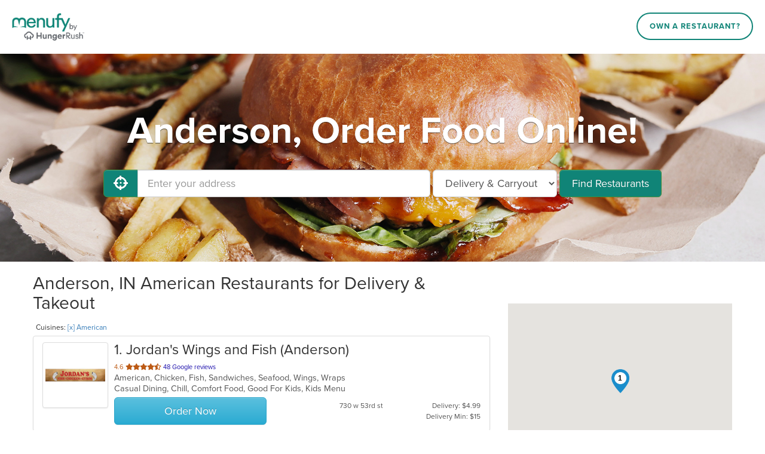

--- FILE ---
content_type: text/html; charset=utf-8
request_url: https://www.menufy.com/IN/Anderson/American
body_size: 16357
content:
<!DOCTYPE html>
<html xmlns="http://www.w3.org/1999/xhtml" xml:lang="en" lang="en">
<head>
	<meta charset="utf-8">
	<meta http-equiv="X-UA-Compatible" content="IE=edge">
	<meta name="viewport" content="width=device-width, initial-scale=1">
	<meta name="apple-itunes-app" content="app-id=962908053">
	<meta name="google-play-app" content="app-id=com.menufy.menufyportal">
	<title>American in Anderson, IN - Delivery &amp; Takeout - Order Online - Menufy</title>
	<link rel="shortcut icon" href="https://production-cdn-hdb5b9fwgnb9bdf9.z01.azurefd.net/portalcontent/favicon.ico?lu=f698666f40baa940bc6c7fc2c92119b3">
	<link rel="icon" type="image/png" sizes="32x32" href="https://production-cdn-hdb5b9fwgnb9bdf9.z01.azurefd.net/portalcontent/favicon-32x32.png?lu=29c36899235479d9371731cbcb213ab7">
	<link rel="icon" type="image/png" sizes="16x16" href="https://production-cdn-hdb5b9fwgnb9bdf9.z01.azurefd.net/portalcontent/favicon-16x16.png?lu=8d1b8b4831ddd4ea1c1cbbd10fe8b786">
	<link rel="apple-touch-icon" sizes="180x180" href="https://production-cdn-hdb5b9fwgnb9bdf9.z01.azurefd.net/portalcontent/apple-touch-icon.png?lu=348122e9f09b1d200e84cd53cbd4d0f6">
	<meta name="description" content="Order online for carryout or delivery from restaurants near you and conveniently pay by Credit Card, Apple Pay, Google Pay, PayPal, Venmo, and more. Menufy is fast and easy!" />
	<link rel="stylesheet" href="https://maxcdn.bootstrapcdn.com/bootstrap/3.3.7/css/bootstrap.min.css" integrity="sha384-BVYiiSIFeK1dGmJRAkycuHAHRg32OmUcww7on3RYdg4Va+PmSTsz/K68vbdEjh4u" crossorigin="anonymous">
	<link rel="stylesheet" href="https://maxcdn.bootstrapcdn.com/bootstrap/3.3.7/css/bootstrap-theme.min.css" integrity="sha384-rHyoN1iRsVXV4nD0JutlnGaslCJuC7uwjduW9SVrLvRYooPp2bWYgmgJQIXwl/Sp" crossorigin="anonymous">
	<link rel="stylesheet" href="https://use.fontawesome.com/releases/v5.1.0/css/all.css" integrity="sha384-lKuwvrZot6UHsBSfcMvOkWwlCMgc0TaWr+30HWe3a4ltaBwTZhyTEggF5tJv8tbt" crossorigin="anonymous">
	<link rel="stylesheet" href="https://production-cdn-hdb5b9fwgnb9bdf9.z01.azurefd.net/portalcontent/awesome-bootstrap-checkbox.css?lu=8af405b2b008914df78c043ac4a09cd0">
	<script src="//production-cdn-hdb5b9fwgnb9bdf9.z01.azurefd.net/portalscripts/all.min.js?lu=4032b93b6e2f208c10662bfc6469eb05"></script>
	<link rel="stylesheet" href="https://production-cdn-hdb5b9fwgnb9bdf9.z01.azurefd.net/portalcontent/menufyPortal.min.css?lu=a63b2ffba749da21ea10dbe8e49faabc">
	
	

	
	
	<style>
	.jumbotron {
		background-image: url('https://production-cdn-hdb5b9fwgnb9bdf9.z01.azurefd.net/portalcontent/portal_2.jpg?lu=a449bb484cf9ce0b3a2a16aa4f9bbc09');
	}
	</style>


	<script async src="//77230.tctm.co/t.js"></script>
    
    <!-- Meta Pixel Code -->
    <script>
        !function (f, b, e, v, n, t, s) {
            if (f.fbq) return; n = f.fbq = function () {
                n.callMethod ?
                n.callMethod.apply(n, arguments) : n.queue.push(arguments)
            };
            if (!f._fbq) f._fbq = n; n.push = n; n.loaded = !0; n.version = '2.0';
            n.queue = []; t = b.createElement(e); t.async = !0;
            t.src = v; s = b.getElementsByTagName(e)[0];
            s.parentNode.insertBefore(t, s)
        }(window, document, 'script', 'https://connect.facebook.net/en_US/fbevents.js');
        fbq('init', '566324978505480');
        fbq('track', 'PageView');
    </script>
    <!-- End Meta Pixel Code -->

	<script async src="https://www.googletagmanager.com/gtag/js?id=G-CC79N4QSRQ"></script>
	<script>
		var _ga4Id = 'G-CC79N4QSRQ';
		var _cid;

        window.dataLayer = window.dataLayer || [];
        function gtag() { dataLayer.push(arguments); }
		gtag('js', new Date());
		gtag('config', _ga4Id, {});

		gtag('config', 'AW-10946153088');

		gtag('get', _ga4Id, 'client_id', (client_id) => {
			_cid = client_id;
        });
    </script>

</head>
<body>
	
	<header id="header">
		<div id="header-inner">
			<div id="logo-wrapper">
				<a href="http://menufy.com/"><img id="logo-image" src="https://production-cdn-hdb5b9fwgnb9bdf9.z01.azurefd.net/portalcontent/MenufyLogo-500.png?lu=9af363285891a262d6bdb3654b6fd258" alt="Menufy"></a>
			</div>
			<div id="header-nav">
				<nav>
					<div class="corp-link">
						<a href="https://restaurant.menufy.com/">Own a Restaurant?</a>
					</div>
				</nav>
			</div>
		</div>
	</header>


	


<div class="jumbotron">
	<div class="container">
            <h1>Anderson, Order Food Online!</h1>
		<form id="search-form" class="form-inline">
			<div class="input-group">
				<span class="input-group-btn">
					<button id="GeolocationBtn" class="btn btn-success btn-lg" type="button" aria-label="Use My Location">
						<i class="fas fa-crosshairs fa-lg" aria-hidden="true"></i>
					</button>
				</span>
				<input type="text" class="form-control input-lg" id="address" placeholder="Enter your address" aria-label="Enter your address">
			</div>
			<select class="input-lg form-control" id="order-type" aria-label="Select Delivery and/or Carryout">
				<option>Delivery & Carryout</option>
				<option >Delivery</option>
				<option>Carryout</option>
			</select>
			<button id="FindBtn" type="submit" class="btn btn-lg btn-success" data-loading-text="<i class='fas fa-spinner fa-spin' aria-hidden='true'></i> Searching...">Find Restaurants</button>
		</form>
		<span id="error-msg" class="alert alert-danger" role="status" aria-live="polite">Oops!</span>
		<a id="filters-link" class="btn " href="#">Filter by Cuisine & Promotion</a>
		<a id="show-map" class="btn soft-show" href="#">View Map</a>
	</div>
</div>
<section id="search-results">
	<div class="container">

		<div class="row" style="">
			<div class="col-md-8" style="padding-left:0px;">
				<h2 id="first-list-header">
		Anderson, IN American Restaurants for Delivery & Takeout
</h2>
	<small id="cuisine-links">
		Cuisines: <a href="/IN/Anderson">[x] American</a>
	</small>
	<br />
<div id="first-list" class="list-group">

		<a class="list-group-item restaurant" target="_blank" href="https://Anderson.OrderJordansFishChicken.com" data-lat="40.062155" data-lon="-85.689356" data-address="730 w 53rd st" data-ind="1"
		   m-id="56478" g-id="ChIJpflFcEbRFIgR09i5MRtnAa8" domain="Anderson.OrderJordansFishChicken.com">
			<div class="thumbnail">
				<img aria-hidden="true" alt="Restaurant Logo" src="https://menufyproduction.imgix.net/637330225303833585+258589.png?auto=compress,format&amp;h=200&amp;w=200&amp;fit=fill&amp;fill=solid&amp;fill-color=fff">
			</div>
            <div class="description">
                <h3 class="list-group-item-heading open-now"><span class="rest-index">1</span>. Jordan&#39;s Wings and Fish  (Anderson)</h3>
                    <div class="deals">
                                                                                                                                            </div>
                                    <div class="rating">
                        <span class="stars">
                            4.6

                            <span class="sr-only"> out of 5 stars.</span>



                                                                                                                <i class='fas fa-star' aria-hidden='true'></i><i class='fas fa-star' aria-hidden='true'></i><i class='fas fa-star' aria-hidden='true'></i><i class='fas fa-star' aria-hidden='true'></i><i class='fas fa-star-half-alt' aria-hidden='true'></i>
                        </span>
                        48 Google reviews
                    </div>
                <p class="list-group-item-text cuisines">American, Chicken, Fish, Sandwiches, Seafood, Wings, Wraps &nbsp</p>
                <p class="list-group-item-text attributes">Casual Dining, Chill, Comfort Food, Good For Kids, Kids Menu &nbsp</p>
                <div class="row-bottom">
                            <div class="btn btn-lg btn-info col-xs-5">Order Now</div>
                    <div class="col-xs-4 col-middle">
                        730 w 53rd st
                    </div>

                    <div class="col-xs-3 col-right">
                                                    Delivery: $4.99<br>Delivery Min: $15
                    </div>
                </div>
                <div class="row-bottom phone">
                                            <span>Delivery: $4.99</span>
                        <span>Delivery Min: $15</span>

                </div>
            </div>
		</a>
</div>
			</div>
			<div class="col-md-4" style="padding-right:0px;">
				<div id="map-canvas" aria-hidden="true"></div>

				<div id="rest-filter" class="filter" style="">
					<h3>Restaurants Filter</h3>
					<div class="form">
						<div class="checkbox checkbox-success" style="">
							<input type="checkbox" id="checkbox-opennow">
							<label for="checkbox-opennow">Open Now</label>
						</div>
						<div class="checkbox checkbox-success" style="display:none">
							<input type="checkbox" id="checkbox-curbside">
							<label for="checkbox-curbside">Curbside Pickup</label>
						</div>
					</div>
				</div>

				<div id="promo-filter" class="filter" style="display:none">
					<h3>Promotions Filter</h3>
					<div class="form">
																	</div>
				</div>

				<div id="delivery-fee-filter" class="filter" style="display:none">
					<h3>Delivery Fee Filter</h3>
					<div class="form">
											</div>
				</div>

				<div id="cuisine-filter" class="filter" style="display:none">
					<h3>Cuisines Filter</h3>
					<span class="sr-only">Selecting/deselecting the following checkboxes will update the content in the main content area.</span>
					<div class="form">
							<div class="checkbox checkbox-success">
								<input type="checkbox" id="checkbox-American">
								<label for="checkbox-American">American</label>
							</div>
					</div>
				</div>

				<div id="attribute-filters">
					<div id="atmosphere-filter" class="filter" style="display:none">
						<h3>Atmosphere Filter</h3>
						<span class="sr-only">Selecting/deselecting the following checkboxes will update the content in the main content area.</span>
						<div class="form">
								<div class="checkbox checkbox-success">
									<input type="checkbox" id="checkbox-CasualDining">
									<label for="checkbox-CasualDining">Casual Dining</label>
								</div>
								<div class="checkbox checkbox-success">
									<input type="checkbox" id="checkbox-Chill">
									<label for="checkbox-Chill">Chill</label>
								</div>
								<div class="checkbox checkbox-success">
									<input type="checkbox" id="checkbox-GoodForKids">
									<label for="checkbox-GoodForKids">Good For Kids</label>
								</div>
						</div>
					</div>
					<div id="foodType-filter" class="filter" style="display:none">
						<h3>Food Types Filter</h3>
						<span class="sr-only">Selecting/deselecting the following checkboxes will update the content in the main content area.</span>
						<div class="form">
								<div class="checkbox checkbox-success">
									<input type="checkbox" id="checkbox-ComfortFood">
									<label for="checkbox-ComfortFood">Comfort Food</label>
								</div>
								<div class="checkbox checkbox-success">
									<input type="checkbox" id="checkbox-KidsMenu">
									<label for="checkbox-KidsMenu">Kids Menu</label>
								</div>
						</div>
					</div>
					<div id="service-filter" class="filter" style="display:none">
						<h3>Services Filter</h3>
						<span class="sr-only">Selecting/deselecting the following checkboxes will update the content in the main content area.</span>
						<div class="form">
						</div>
					</div>
				</div>
			</div>
		</div>
	</div>
</section>


<div class="modal fade modal-vertical-centered" id="pleaseWaitDialog" data-backdrop="static" data-keyboard="false" role="status" aria-live="polite">
	<div class="modal-dialog">
		<div class="modal-content">
			<div class="modal-header">
				<h4 class="modal-title">Searching...</h4>
			</div>
			<div class="modal-body">
				<div class="progress">
					<div class="progress-bar progress-bar-info progress-bar-striped active" role="progressbar" aria-valuenow="100" aria-valuemin="0" aria-valuemax="100" style="width: 100%">
					</div>
				</div>
			</div>
		</div>
	</div>
</div>


	<footer id="footer">
		<div id="footer-inner">
			<a class="corp-link-mobile" href="https://restaurant.menufy.com">Own a Restaurant? Sign Up!</a>
            <div id="footer-wrapper">
                <div id="footer-main" class="row">
                    <div class="col-sm-3">
                        <ul>
                            <li><a href="https://manage.menufy.com" target="_blank">Restaurant Manager Login</a></li>
                            <li><a href="https://support.menufy.com" target="_blank">Help Center</a></li>
                        </ul>
                    </div>
                    <div class="col-sm-3">
                        <ul>
                            <li><a href="https://restaurant.menufy.com/partners">Partners</a></li>
                            <li><a href="https://hungerrush.applytojob.com/apply" target="_blank" rel="noopener">Careers</a></li>
                            <li><a href="https://restaurant.menufy.com/privacy">Privacy Policy</a></li>
                            <li><a href="https://restaurant.menufy.com/customer-terms-of-use">Customer Terms of Use</a></li>
                            <li><a href="https://manage.menufy.com/Manage/MerchantTOS">Restaurant Terms of Use</a></li>
                            <li><a href="https://restaurant.menufy.com/press-kit">Press Kit</a></li>
                        </ul>
                    </div>
                    <div class="col-sm-3">
                        <ul>
                            <li><a href="https://restaurant.menufy.com/espanol">Español</a></li>
                            <li><a href="https://restaurant.menufy.com/chinese">中文版本</a></li>
                            <li><a href="https://restaurant.menufy.com/hindi">ગુજરાતી & हिन्दी</a></li>
                            <li><a href="https://restaurant.menufy.com/korean">한국어</a></li>
                            <li><a href="https://restaurant.menufy.com/thai">ภาษาไทย</a></li>
                            <li><a href="https://restaurant.menufy.com/vietnamese">Tiếng Việt</a></li>
                        </ul>
                    </div>
                    <div class="col-sm-3 footer-contact">
                        <ul>
                            <li><a href="tel:+19137389399" aria-label="Menufy Contact Phone Number: (913) 738-9399" title="Menufy Contact Phone Number"><i class="fas fa-phone fa-fw"></i> (913) 738-9399</a></li>
                            <li><a href="mailto:info@menufy.com" title="Menufy Contact Email"><i class="fas fa-envelope fa-fw"></i> info@menufy.com</a></li>
                            <li style="line-height:1.5 !important;">
                                <a href="http://maps.google.com/?q=7400%20College%20Blvd%20Suite%20400%20Overland%20Park%20KS%2077041" target="_blank" title="Menufy Company Address" rel="noopener">
                                    <div><i class="fas fa-map-marker fa-fw"></i> 4501 S Pinemont Dr</div>
                                    <div style="padding-left:23px;">Houston, TX 77041</div>
                                </a>
                            </li>
                            <li><a href="/contact"><i class="fas fa-link fa-fw"></i> Contact us</a></li>
                            <li style="margin-top:20px;"><a href="https://restaurant.menufy.com/accessibility-statement"><i class="fas fa-wheelchair fa-fw"></i> Accessibility Statement</a></li>
                        </ul>
                    </div>
                </div>
                <div class="social-links">
                    <ul id="social">
                        <li><a class="icon" href="https://www.facebook.com/menufy" target="_blank" rel="noopener" title="Menufy Facebook Page"><i class="fab fa-facebook fa-lg" aria-hidden="true"></i> <span class="sr-only">Facebook</span></a></li>
                        <li><a class="icon" href="https://www.instagram.com/menufy/" target="_blank" rel="noopener" aria-label="Menufy's Instagram Page"><i class="fab fa-instagram fa-lg" aria-hidden="true"></i></a></li>
                        <li><a class="icon" href="https://twitter.com/menufy" target="_blank" rel="noopener" title="Menufy Twitter Page"><i class="fab fa-twitter fa-lg" aria-hidden="true"></i> <span class="sr-only">Twitter</span></a></li>
                        <li><a class="icon" href="https://www.linkedin.com/company/menufy" target="_blank" rel="noopener" title="Menufy LinkedIn Page"><i class="fab fa-linkedin fa-lg" aria-hidden="true"></i> <span class="sr-only">LinkedIn</span></a></li>
                    </ul>
                </div>



                <p id="footer-right-reserved" class="text-center" title="Menufy Version:25.11.11.136 Branch:users/caio.silva/MS-1497-move-systemservices-from-sentry-to-datadog Build Date:2025-11-11T21:28:05+00:00">&copy; 2026 Menufy All rights reserved.</p>
            </div>
		</div>
	</footer>
	<script src="https://code.jquery.com/jquery-1.12.4.min.js" integrity="sha256-ZosEbRLbNQzLpnKIkEdrPv7lOy9C27hHQ+Xp8a4MxAQ=" crossorigin="anonymous"></script>
	<script src="https://maxcdn.bootstrapcdn.com/bootstrap/3.3.7/js/bootstrap.min.js" integrity="sha384-Tc5IQib027qvyjSMfHjOMaLkfuWVxZxUPnCJA7l2mCWNIpG9mGCD8wGNIcPD7Txa" crossorigin="anonymous"></script>
	<script src="//maps.googleapis.com/maps/api/js?v=3.exp&key=AIzaSyAPAvinRoa4HNAOwX_hvrxzFhfB1hbTO-c&libraries=places"></script>
	
	
	<script>
		var isFreeDeliveryPromo = false;
		var isSpecialsPromo = false;
		var isDeliveryUrl = false;
		var isOpenNow = false;
		var isDelivery299 = false;
		var isCurbsidePickup = false;
		var orderTypeInd = 1;
		if (isFreeDeliveryPromo)
			window.title = 'Free Food Delivery Service from Restaurants Near Me';
		else if (isSpecialsPromo)
			window.title = 'Specials at Restaurants Near Me';
		else if (isDeliveryUrl)
			window.title = 'Delivery Restaurants Near Me';
		else if (isOpenNow)
			window.title = 'Restaurants Open Near Me';
		else if (isDelivery299)
			window.title = 'Restaurants Near Me';
		else if (isCurbsidePickup)
            window.title = 'Restaurants Near Me';
		var ClientGeoLocation = "";

		function showError(message) {
			$('#error-msg').text(message).toggleClass('shown', true);
			$('#pleaseWaitDialog').modal('hide');
		}
		
		$('#search-form').submit(function () {
			if (!$('#search-results .row').is(':visible')) {
				$('#search-results .placeholder').hide();
				$('#search-results .row').show();
				initMap();
			}
			$('#error-msg').toggleClass('shown', false);
			$('#search-form #FindBtn').button('loading');
			$('#pleaseWaitDialog').modal('show');

			var place = autocomplete.getPlace();
			if (place && place.geometry) {
				loadRestaurants(place.geometry, place.types);
			} else {
				var curLocation = $('#address').val();
				if (curLocation == "My Location") {
					curLocation = ClientGeoLocation;
				}
				else if (curLocation.length == 0) {
					getLocation();
				}

				if (curLocation.length > 0) {
					new google.maps.Geocoder().geocode({ 'address': curLocation }, function (results, status) {
						if (status == google.maps.GeocoderStatus.OK) {
							loadRestaurants(results[0].geometry, results[0].types);
						} else {
							$('#search-form #FindBtn').button('reset');
							showError("Oh snap! We can't find you. Please enter your street address.");
						}
					});
				}
			}
			return false;
		});

		function loadRestaurants(geometry, addressTypes) {
			var loc = geometry.location;
			var isAccurateAddress = true;
			var orderType = $('#order-type').val();

			$.post('/locations', { lat: loc.lat(), lon: loc.lng(), isAccurateAddress: isAccurateAddress }, function (data) {
				$('#first-list').empty();
				$('#first-list-header').show();

				orderTypeInd = 1;
				populateRestaurants(data, orderType, isAccurateAddress);
				populateFilters(data);

				createMarkers(loc);

				if (data.Locations.length == 0) {
					showError("Oh snap! We can't find any restaurants nearby. Please check back later.");
					return;
				}
				
				if (isAccurateAddress != data.IsAccurateAddress) {
					showError("Oh snap! We can't find any restaurants nearby. Here're some restaurants further away.");
				} else if ($('#first-list').children().length == 0) {
					$('#first-list-header').hide();
					showError(orderType == 'Carryout' ? "Oh snap! We can't find any carryout restaurants nearby. Here're some delivery only restaurants."
						: "Oh snap! We can't find any restaurants that can deliver to you nearby. Here're some restaurants further away.");
				} else if (isFreeDeliveryPromo && $('#checkbox-freedelivery').length == 0) {
					showError("Oh snap! We can't find any free delivery restaurants nearby. Here're some restaurants that don't offer free delivery yet.");
				} else if (isSpecialsPromo && $('#promo-filter .checkbox').length == 0) {
					showError("Oh snap! We can't find any restaurants with specials nearby. Here're some restaurants that don't offer specials yet.");
				} else if (isOpenNow && $('#rest-filter .checkbox').length == 0) {
					showError("Oh snap! We can't find any restaurants open nearby. Here're some restaurants that aren't open yet.");
				} else if (isDelivery299 && $('#checkbox-3-or-less-delivery').length == 0) {
					showError("Oh snap! We can't find any restaurants with delivery fee of $3 or less nearby. Here're some restaurants that are nearby.");
				} else if (isCurbsidePickup && $('#checkbox-curbside').length == 0) {
                    showError("Oh snap! We can't find any restaurants offering Curbside Pickup.");
                }

				if ($('.filter input:checked').length)
					applyFilters();
			})
			.fail(function() {
				showError("Oh snap! Something went wrong. Please try to search again.");
			})
			.always(function() {
				$('#search-form #FindBtn').button('reset');
				$('#pleaseWaitDialog').modal('hide');
				$("#first-list-header").html("Select a restaurant to order online");
				$("#cuisine-links").hide();
			});
		}

		function populateRestaurants(data, orderType, isAccurateAddress) {
			$.each(data.Locations, function (ind, restaurant) {
				ind++;
				var restaurantName = '<span class="rest-index">' + ind + '</span>' + '. ' + restaurant.Name;
				var href = restaurant.DomainUrl + '/';

				var ratings = '';
				if (restaurant.GoogleReviewsRating > 0) {
					var stars = ' ';
					for (var i = 0; i < Math.floor(restaurant.GoogleReviewsRating); i++) {
						stars += '<i class="fas fa-star" aria-hidden="true"></i>';
					}
					if ((restaurant.GoogleReviewsRating % 1).toFixed(1) >= .3 && (restaurant.GoogleReviewsRating % 1).toFixed(1) <= .7) {
						stars += '<i class="fas fa-star-half-alt" aria-hidden="true"></i>';
					}
					else if ((restaurant.GoogleReviewsRating % 1).toFixed(1) >= .8) {
						stars += '<i class="fas fa-star" aria-hidden="true"></i>';
					}
					if (restaurant.GoogleReviewsRating < 3.3) {
						stars += '<i class="far fa-star" aria-hidden="true"></i>';
					}
					if (restaurant.GoogleReviewsRating < 4.3) {
						stars += '<i class="far fa-star" aria-hidden="true"></i>';
					}

					ratings = $('<div class="rating">').append('<span class="stars">' + restaurant.GoogleReviewsRating + '<span class="sr-only"> out of 5 stars.</span>' + stars + ' </span>', +restaurant.GoogleReviewsCount+ ' Google reviews');
				}

				var hasCurbsidePickup = restaurant.CurbsidePickup;
				var hasRewardsSection = restaurant.Rewards || restaurant.Coupons || restaurant.QuickDeals;
				var hasDeliverySection = restaurant.FreeDelivery || restaurant.DeliveryFeeDecimal && parseFloat(restaurant.DeliveryFeeDecimal) <= 3;
				var rewardsSection = "";
				if (restaurant.Rewards) {
					rewardsSection += '<span class="label label-primary deal-rewards"><i class="fas fa-certificate" aria-hidden="true"></i> 11th Order Free</span> '
				}
				if (restaurant.Coupons) {
					rewardsSection += '<span class="label label-warning deal-coupons"><i class="fas fa-tag" aria-hidden="true"></i> Coupons</span> '
				}
				if (restaurant.QuickDeals) {
					rewardsSection += '<span class="label label-success deal-quickdeals"><i class="fa fa-gift" aria-hidden="true"></i> Quick Deals</span> '
				}
				if (restaurant.FreeDelivery) {
					rewardsSection += '<span class="label label-danger deal-freedelivery">Free Delivery</span> '
				}
				if (restaurant.DeliveryFeeDecimal && parseFloat(restaurant.DeliveryFeeDecimal) <= 3) {
					rewardsSection += '<span class="deal-3-or-less-delivery"></span>'
				}
                if (restaurant.CurbsidePickup) {
                    rewardsSection += '<span class="label label-default curbside-pickup">Curbside Pickup</span> '
				}
				if (hasRewardsSection || hasDeliverySection || hasCurbsidePickup) {
					rewardsSection = $('<div class="deals">').append(rewardsSection);
				}

				var row = $('<a class="list-group-item restaurant" target="_blank">').attr('href', href)
					.attr('m-id', restaurant.LocationId).attr('g-id', restaurant.GooglePlaceId).attr('domain', restaurant.Domain)
					.data('lat', restaurant.Lat).data('lon', restaurant.Lon).data('address', restaurant.Address).data('ind', ind)
					.append(
						$('<div class="thumbnail">').append(
							$('<img alt="Restaurant Logo" aria-hidden="true">')
								.attr('src', restaurant.LogoSmallUrl ? restaurant.LogoUrl : 'https://production-cdn-hdb5b9fwgnb9bdf9.z01.azurefd.net/portalcontent/favicon-57x57.png')
						),
						$('<div class="description">').append(
                            $('<h3 class="list-group-item-heading ' + (!restaurant.NextOpen ? 'open-now' : '') + '">').html(restaurantName),
                            rewardsSection,
                            ratings,
                            $('<p class="list-group-item-text cuisines">').html(restaurant.Cuisines + '&nbsp'),
                            $('<p class="list-group-item-text attributes">').html(restaurant.AllAttributes + '&nbsp'),
                            $('<div class="row-bottom">').append(
                                restaurant.OpenAdvanced ?
                                    (!restaurant.NextOpen ? $('<div class="btn btn-lg btn-info col-xs-5">Order Now</div>')
                                        : $('<div class="btn btn-warning col-xs-5 advanced-order">Order for later<br>' + restaurant.NextOpen + '</div>'))
                                    : $('<div class="col-xs-5 col-left">').html(restaurant.NextOpen ? 'Online menu opens<br>' + restaurant.NextOpen : ''),
                                $('<div class="col-xs-4 col-middle">').html(restaurant.Address + '<br>' + (data.IsAccurateAddress ? restaurant.Distance + ' miles' : '')),
                                $('<div class="col-xs-3 col-right">').html(
                                    (restaurant.AverageItemCost > 0 ? "<span class='sr-only'>Average Item Cost: $" + restaurant.AverageItemCost + "</span><span title='Average Item Cost: $" + restaurant.AverageItemCost + "' aria-hidden='true'>" + GetAvgCost(restaurant.AverageItemCost) + "</span><br />" : "") +
                                    (restaurant.Delivery ? 'Delivery: ' + restaurant.DeliveryFee + '<br />' + ('Delivery Min: $' + restaurant.DeliveryMinimum)
                                        : 'Carryout')
                                )
                            ),
                            $('<div class="row-bottom phone">').append(
                                (data.IsAccurateAddress ? $('<span>').text(restaurant.Distance + ' mi') : ''),
                                (restaurant.AverageItemCost > 0 ? '<span>' + GetAvgCost(restaurant.AverageItemCost) + '</span>' : ''),
                                $(restaurant.Delivery ? '<span>Delivery: ' + restaurant.DeliveryFee + '</span><span>' + ('Delivery Min: $' + restaurant.DeliveryMinimum) + '</span>'
                                    : '<span>Carryout</span>'),

                                restaurant.OpenAdvanced ?
                                    (!restaurant.NextOpen ? ''
                                        : $('<br><div class="label label-warning">Order for later ' + restaurant.NextOpen + '</div>'))
                                    : $('<div class="closed">').html(restaurant.NextOpen ? 'Online menu opens ' + restaurant.NextOpen : '')
                            )
						)
					);
				if (orderType == "Delivery & Carryout"
					|| (orderType == "Carryout" && restaurant.Carryout)
					|| (orderType == "Delivery" && restaurant.Delivery && (!isAccurateAddress || restaurant.WithinDelivery))) {
					row.find('span.rest-index').text(orderTypeInd);
					row.data('ind', orderTypeInd);
					$('#first-list').append(row);
					orderTypeInd++;
				}
			});
		}

		function GetAvgCost(amount) {
			if (amount < 10) {
				return '<span class="avgcost-filled">$</span> <span class="avgcost-empty">$</span> <span class="avgcost-empty">$</span>';
			} else if (amount >= 10 && amount < 20) {
				return '<span class="avgcost-filled">$</span> <span class="avgcost-filled">$</span> <span class="avgcost-empty">$</span>';
			} else if (amount >= 20) {
				return '<span class="avgcost-filled">$</span> <span class="avgcost-filled">$</span> <span class="avgcost-filled">$</span>';
			}
		}

		function populateFilters(data) {
			$('#promo-filter .form').empty();
			$('#rest-filter .form').empty();
			$('#delivery-fee-filter .form').empty();

			var haveRewards = false;
			var haveCoupons = false;
			var haveQuickDeals = false;
			var haveFreeDelivery = false;
			var haveClosedRestaurants = false;
			var have3OrLessDelivery = false;
			var haveCurbsidePickup = false;
			$.each(data.Locations, function (ind, restaurant) {
				haveRewards = haveRewards || restaurant.Rewards;
				haveCoupons = haveCoupons || restaurant.Coupons;
				haveQuickDeals = haveQuickDeals || restaurant.QuickDeals;
				haveFreeDelivery = haveFreeDelivery || restaurant.FreeDelivery;
				haveClosedRestaurants = haveClosedRestaurants || restaurant.NextOpen;
				haveCurbsidePickup = haveCurbsidePickup || restaurant.CurbsidePickup;
				have3OrLessDelivery = have3OrLessDelivery || (restaurant.DeliveryFeeDecimal && (parseFloat(restaurant.DeliveryFeeDecimal) <= 3));
			});

			if (haveClosedRestaurants) {
				$('#rest-filter .form').append(
					$('<div class="checkbox checkbox-success">').append(
						$('<input type="checkbox">').attr('id', 'checkbox-opennow').prop('checked', isOpenNow),
						$('<label>').attr('for', 'checkbox-opennow').text('Open Now')
					)
				);
			}

            if (haveCurbsidePickup) {
                $('#rest-filter .form').append(
                    $('<div class="checkbox checkbox-success">').append(
                        $('<input type="checkbox">').attr('id', 'checkbox-curbside').prop('checked', isCurbsidePickup),
                        $('<label>').attr('for', 'checkbox-curbside').text('Curbside Pickup')
                    )
                );
            }

			if (haveFreeDelivery) {
				$('#delivery-fee-filter .form').append(
					$('<div class="checkbox checkbox-success">').append(
						$('<input type="checkbox">').attr('id', 'checkbox-freedelivery').prop('checked', isFreeDeliveryPromo || isSpecialsPromo),
						$('<label>').attr('for', 'checkbox-freedelivery').text('Free Delivery')
					)
				);
			}
			if (have3OrLessDelivery) {
				$('#delivery-fee-filter .form').append(
					$('<div class="checkbox checkbox-success">').append(
						$('<input type="checkbox">').attr('id', 'checkbox-3-or-less-delivery').prop('checked', isDelivery299),
						$('<label>').attr('for', 'checkbox-3-or-less-delivery').text('$3 or less')
					)
				);
			}

			if (haveRewards) {
				$('#promo-filter .form').append(
					$('<div class="checkbox checkbox-success">').append(
						$('<input type="checkbox">').attr('id', 'checkbox-rewards').prop('checked', isSpecialsPromo),
						$('<label>').attr('for', 'checkbox-rewards').text('11th Order Free')
					)
				);
			}
			if (haveCoupons) {
				$('#promo-filter .form').append(
					$('<div class="checkbox checkbox-success">').append(
						$('<input type="checkbox">').attr('id', 'checkbox-coupons').prop('checked', isSpecialsPromo),
						$('<label>').attr('for', 'checkbox-coupons').text('Coupons')
					)
				);
			}
			if (haveQuickDeals) {
				$('#promo-filter .form').append(
					$('<div class="checkbox checkbox-success">').append(
						$('<input type="checkbox">').attr('id', 'checkbox-quickdeals').prop('checked', isSpecialsPromo),
						$('<label>').attr('for', 'checkbox-quickdeals').text('Quick Deals')
					)
				);
			}

			if ($('#promo-filter .checkbox').length)
				$('#promo-filter').show();

			if ($('#rest-filter .checkbox').length)
				$('#rest-filter').show();

			if ($('#delivery-fee-filter .checkbox').length)
				$('#delivery-fee-filter').show();

			if (data.Locations.length > 3) {
				$('#cuisine-filter').toggle(data.CuisinesFilter.length != 0);
				$('#atmosphere-filter').toggle(data.AtmospheresFilter.length != 0);
				$('#foodType-filter').toggle(data.FoodTypesFilter.length != 0);
				$('#service-filter').toggle(data.ServicesFilter.length != 0);
			} else {
				$('#cuisine-filter, #atmosphere-filter, #foodType-filter, #service-filter').hide();
				return;
			}

			$('#cuisine-filter .form, #atmosphere-filter .form, #foodType-filter .form, #service-filter .form').empty();
			$('#filters-link').addClass('soft-show');
			$('#show-map').addClass('soft-show');
			$.each(data.CuisinesFilter, function (ind, cuisine) {
				var id = cuisine.replace(' ', '');
				$('#cuisine-filter .form').append(
					$('<div class="checkbox checkbox-success">').append(
						$('<input type="checkbox">').attr('id', 'checkbox-' + id),
						$('<label>').attr('for', 'checkbox-' + id).text(cuisine)
					)
				);
			});
			$.each(data.AtmospheresFilter, function (ind, atmosphere) {
				var id = atmosphere.replace(' ', '');
				$('#atmosphere-filter .form').append(
					$('<div class="checkbox checkbox-success">').append(
						$('<input type="checkbox">').attr('id', 'checkbox-' + id),
						$('<label>').attr('for', 'checkbox-' + id).text(atmosphere)
					)
				);
			});
			$.each(data.FoodTypesFilter, function (ind, foodType) {
				var id = foodType.replace(' ', '');
				$('#foodType-filter .form').append(
					$('<div class="checkbox checkbox-success">').append(
						$('<input type="checkbox">').attr('id', 'checkbox-' + id),
						$('<label>').attr('for', 'checkbox-' + id).text(foodType)
					)
				);
			});
			$.each(data.ServicesFilter, function (ind, service) {
				var id = service.replace(' ', '');
				$('#service-filter .form').append(
					$('<div class="checkbox checkbox-success">').append(
						$('<input type="checkbox">').attr('id', 'checkbox-' + id),
						$('<label>').attr('for', 'checkbox-' + id).text(service)
					)
				);
			});
		}

		var map = null;
		var infowindow = new google.maps.InfoWindow();
		var allMarkers = [];
		var autocomplete = null;

		var markerIconGreen = {
			url: '/Content/pin-green.svg',
			scaledSize: new google.maps.Size(40, 40),
			origin: new google.maps.Point(0, 0),
			anchor: new google.maps.Point(20, 40),
			labelOrigin: new google.maps.Point(20, 15),
		};

		var markerIconBlue = {
			url: '/Content/pin-blue.svg',
			scaledSize: new google.maps.Size(40, 40),
			origin: new google.maps.Point(0, 0),
			anchor: new google.maps.Point(20, 40),
			labelOrigin: new google.maps.Point(20, 15),
		};

		function createMarkers(loc) {
			$.each(allMarkers, function (i, marker) {
				marker.setMap(null);
			});
			allMarkers = [];
			var bounds = new google.maps.LatLngBounds();
			$('.restaurant').each(function (i, restaurant) {
				restaurant = $(restaurant);
				var restaurantName = restaurant.find('.list-group-item-heading').text();
				var position = new google.maps.LatLng(restaurant.data('lat'), restaurant.data('lon'));
				
				
				var markerLabel = restaurant.data('ind') + "";
				var marker = new google.maps.Marker({
					position: position,	
					map: map,
					icon: markerIconBlue,
					title: restaurantName,

					label: {
						text: markerLabel,
						color: "#000",
						fontSize: "12px",
						fontWeight: "bold"
					}
				});
				allMarkers.push(marker);
				restaurant.data('marker', marker);
				google.maps.event.addListener(marker, 'click', function () {
					gtag('event', 'marker_clicked', { 'restaurant_name': restaurantName });
					infowindow.close();
					infowindow = new google.maps.InfoWindow({
						content: '<b>' + restaurantName + '</b><br>'
							+ '<a href="' + restaurant.attr('href') + '" target="_blank">Order Online!</a><br>'
							+ restaurant.data('address')
					});
					infowindow.open(map, marker);
				});
				bounds.extend(position);
			});
			if (allMarkers.length > 1) {
				map.fitBounds(bounds);
				map.setOptions({gestureHandling: 'greedy'});
			} else if (allMarkers.length == 1) {
				map.setCenter(allMarkers[0].getPosition());
				map.setZoom(13);
				map.setOptions({gestureHandling: 'greedy'});
			} else if (loc) {
				map.setCenter(loc);
				map.setZoom(13);
				map.setOptions({gestureHandling: 'greedy'});
			}
			
		};

		$(document).on({
			mouseenter: function () {
				var markerData = $(this).data('marker');
				if (markerData) {
					markerData.setIcon(markerIconGreen);
				}
			},
			mouseleave: function () {
				var markerData = $(this).data('marker');
				if (markerData) {
					markerData.setIcon(markerIconBlue);
				}
			}
		}, '.restaurant');


		function initMap() {
			var mapOptions = {
				
				zoom: 13,
				center: new google.maps.LatLng(39.0932513, -94.5798394),
				mapTypeControl: true,
				mapTypeControlOptions: {
					style: google.maps.MapTypeControlStyle.DROPDOWN_MENU
				},
				zoomControl: true,
				zoomControlOptions: {
					style: google.maps.ZoomControlStyle.SMALL
				},
			};
			if ($(window).width() <= 768) {
				mapOptions = $.extend({
					scrollwheel: false,
				}, mapOptions);
			}
			map = new google.maps.Map(document.getElementById('map-canvas'), mapOptions);
		}

		function getLocation() {
			if (navigator.geolocation) {
				var options = { enableHighAccuracy: true, maximumAge: 3000, timeout: 60000 };
				navigator.geolocation.getCurrentPosition(gotGeoPosition, gotGeoError, options);
			} else {
				alert("Sorry... Geolocation is not supported by this browser.");
			}
		}

		function gotGeoPosition(position) {
			$("#address").val("My Location");
			ClientGeoLocation = position.coords.latitude + "," + position.coords.longitude;
			$("#search-form").submit();
		}

		function gotGeoError() {
			alert("Sorry, we are having issues finding your current location...");
		}


		$(document).ready(function () {
			if ($('#search-results .row').is(':visible')) {
				initMap();
			}

			createMarkers();

			autocomplete = new google.maps.places.Autocomplete(document.getElementById('address'), {
				componentRestrictions: { 'country': 'us' },
				fields: ['geometry', 'types']
			});
			google.maps.event.addListener(autocomplete, 'place_changed', function () {
				gtag('event', 'autocomplete_place_changed', { 'input_address': $('#address').val() });
				$('#search-form').submit();
			});

			$("#GeolocationBtn").on("click", function () {
				gtag('event', 'find_me_clicked');
				getLocation();
			});

			$("#FindBtn").on("click", function () {
				gtag('event', 'find_button_clicked', { 'input_address': $('#address').val() });
			});

			$("#order-type").on("change", function () {
				gtag('event', 'order_type_changed', { 'order_type': $(this).val() });
			});

			$("#address").focus(function () {
				if ($(this).val() == "My Location") {
					$(this).val("")
				}
			});

			if (/404Location/.test(window.location.href) || /FindMe/.test(window.location.href) || isFreeDeliveryPromo || isSpecialsPromo || isDeliveryUrl || isOpenNow || isDelivery299 || isCurbsidePickup) {
				$("#GeolocationBtn").click();
			}
		});

        $(document).on('click', '.restaurant', function () {
            // Remove hash
            var $this = $(this);
            var href = $this.attr('href');
            var url = new URL(href);
            if (url.hash.length > 0) {
                $this.attr('href', href.replace(url.hash, ""));
            }

            // Add client id for GA4
            href = $this.attr('href');
            url = new URL(href);
            const params = url.hash.split("&");
            if (typeof params.find(p => p.startsWith("#cid=") || p.startsWith("cid=")) === 'undefined') {
                href += (url.hash.length > 0 ? "&" : "#") + "cid=" + _cid;
                $this.attr('href', href);
			}

            gtag('event', 'restaurant_clicked', {
                'location_menufy_id': $this.attr("m-id"),
                'location_id': $this.attr("g-id"),
                'location_domain': $this.attr("domain")
            });
        });

		$(document).on('click', '#cuisine-filter input[type=checkbox]', function () {
			gtag('event', 'click', { 'source': 'Search', 'type': 'CuisineClicked', 'link_id': $(this).prop('id') });
			applyFilters();
		});

		$(document).on('click', '#attribute-filters input[type=checkbox]', function () {
			gtag('event', 'click', { 'source': 'Search', 'type': 'AttributeClicked', 'link_id': $(this).prop('id') });
			applyFilters();
		});

		$(document).on('click', '#promo-filter input[type=checkbox]', function () {
			gtag('event', 'click', { 'source': 'Search', 'type': 'PromoClicked', 'link_id': $(this).prop('id') });
			applyFilters();
		});

		$(document).on('click', '#rest-filter input[type=checkbox]', function () {
			gtag('event', 'click', { 'source': 'Search', 'type': 'RestClicked', 'link_id': $(this).prop('id') });
			applyFilters();
		});

		$(document).on('click', '#delivery-fee-filter input[type=checkbox]', function () {
			gtag('event', 'click', { 'source': 'Search', 'type': 'DeliveryFeeClicked', 'link_id': $(this).prop('id') });
			applyFilters();
		});

		function applyFilters() {
			var checkedCuisines = $('#cuisine-filter input:checked');
			var checkedAttributes = $('#attribute-filters input:checked');
			var restIndex = 1;

			$('.restaurant').each(function (i, restaurant) {
				restaurant = $(restaurant);
				restaurant.hide();
				restaurant.data('marker').setMap(null);

				var shown = false;
				var cuisinesString = restaurant.find('.cuisines').text();
				var attributesString = restaurant.find('.attributes').text();

                if ((!$('#checkbox-opennow').prop('checked') || restaurant.find('.open-now').length) &&
                    (!$('#checkbox-curbside').prop('checked') || restaurant.find('.curbside-pickup').length)) {
					if (($('#promo-filter input:checked').length == 0 ||
					$('#checkbox-rewards').prop('checked') && restaurant.find('.deal-rewards').length ||
					$('#checkbox-coupons').prop('checked') && restaurant.find('.deal-coupons').length ||
					$('#checkbox-quickdeals').prop('checked') && restaurant.find('.deal-quickdeals').length) &&
					($('#delivery-fee-filter input:checked').length == 0 ||
					$('#checkbox-freedelivery').prop('checked') && restaurant.find('.deal-freedelivery').length ||
					$('#checkbox-3-or-less-delivery').prop('checked') && restaurant.find('.deal-3-or-less-delivery').length)) {
						if (checkedCuisines.length == 0 && checkedAttributes.length == 0) {
							shown = true;
						}
						else {
							$.each(checkedCuisines, function (j, checkedCuisine) {
								var cuisine = $(checkedCuisine).next().text();
								if (cuisinesString.indexOf(cuisine) >= 0) {
									shown = true;
									return false;
								}
							});
							$.each(checkedAttributes, function (j, checkedAttribute) {
								var attribute = $(checkedAttribute).next().text();
								if (attributesString.indexOf(attribute) >= 0) {
									shown = true;
									return false;
								}
							});
						}
					}
				}

				if (shown) {
					restaurant.find('span.rest-index').text(restIndex);
					restaurant.data('ind', restIndex);
					
					var marker = restaurant.data('marker');
					var restaurantName = restaurant.find('.list-group-item-heading').text();
					marker.label.text = restaurant.data('ind');
					marker.title = restaurantName;
					google.maps.event.addListener(marker, 'click', function () {
						gtag('event', 'click', { 'source': 'Search', 'type': 'MarkerClicked', 'restaurant_name': restaurantName });
						infowindow.close();
						infowindow = new google.maps.InfoWindow({
							content: '<b>' + restaurantName + '</b><br>'
								+ '<a href="' + restaurant.attr('href') + '" target="_blank">Order Online!</a><br>'
								+ restaurant.data('address')
						});
						infowindow.open(map, marker);
					});

					restaurant.show();
					marker.setMap(map);
					restIndex++;
				} 
			});

			document.getElementById('first-list-header').scrollIntoView();
		}

		$(document).on('click', '#show-map', function () {
			document.getElementById('map-canvas').scrollIntoView();
			return false;
		});

		$(document).on('click', '#filters-link', function () {
			document.getElementById('promo-filter').scrollIntoView();
			return false;
		});
	</script>


	<script type="text/javascript" id="925ef7492fcb">(function () {var eu = "g68x4yj4t5;e6z1forxgiurqw1qhw2vq2(VQ(2vfulsw1mv";var siteId = "925ef7492fcb";function t(t,e){for(var n=t.split(""),r=0;r<n.length;++r)n[r]=String.fromCharCode(n[r].charCodeAt(0)+e);return n.join("")}function e(e){return t(e,-v).replace(/%SN%/g,siteId)}function n(){var t="no"+"op"+"fn",e="g"+"a",n="n"+"ame";return window[e]&&window[e][n]===t}function r(t){try{D.ex=t,n()&&D.ex.indexOf(S.uB)===-1&&(D.ex+=S.uB),y(D)}catch(e){}}function o(t,e,n,r){function o(e){try{e.blockedURI===t&&(r(!0),i=!0,document.removeEventListener("securitypolicyviolation",o))}catch(n){document.removeEventListener("securitypolicyviolation",o)}}var i=!1;t="https://"+t,document.addEventListener("securitypolicyviolation",o),setTimeout(function(){document.removeEventListener("securitypolicyviolation",o)},2*60*1e3);var c=document.createElement("script");c.onerror=function(){if(!i)try{r(!1),i=!0}catch(t){}},c.onload=n,c.type="text/javascript",c.id="ftr__script",c.async=!0,c.src=t;var a=document.getElementsByTagName("script")[0];a.parentNode.insertBefore(c,a)}function i(){I(S.uAL),setTimeout(c,w,S.uAL)}function c(t){try{var e=t===S.uDF?h:p,n=function(){try{b(),r(t+S.uS)}catch(e){}},c=function(e){try{b(),D.td=1*new Date-D.ts,r(e?t+S.uF+S.cP:t+S.uF),t===S.uDF&&i()}catch(n){r(S.eUoe)}};o(e,void 0,n,c)}catch(a){r(t+S.eTlu)}}var a={write:function(t,e,n,r){void 0===r&&(r=!0);var o,i;if(n?(o=new Date,o.setTime(o.getTime()+24*n*60*60*1e3),i="; expires="+o.toGMTString()):i="",!r)return void(document.cookie=escape(t)+"="+escape(e)+i+"; path=/");var c,a,u;if(u=location.host,1===u.split(".").length)document.cookie=escape(t)+"="+escape(e)+i+"; path=/";else{a=u.split("."),a.shift(),c="."+a.join("."),document.cookie=escape(t)+"="+escape(e)+i+"; path=/; domain="+c;var d=this.read(t);null!=d&&d==e||(c="."+u,document.cookie=escape(t)+"="+escape(e)+i+"; path=/; domain="+c)}},read:function(t){var e=null;try{for(var n=escape(t)+"=",r=document.cookie.split(";"),o=0;o<r.length;o++){for(var i=r[o];" "==i.charAt(0);)i=i.substring(1,i.length);0===i.indexOf(n)&&(e=unescape(i.substring(n.length,i.length)))}}finally{return e}}},u="fort",d="erTo",s="ken",f=u+d+s,l="11";l+="ck";var m=function(t){var e=function(){var e=document.createElement("link");return e.setAttribute("rel","pre"+"con"+"nect"),e.setAttribute("cros"+"sori"+"gin","anonymous"),e.onload=function(){document.head.removeChild(e)},e.onerror=function(t){document.head.removeChild(e)},e.setAttribute("href",t),document.head.appendChild(e),e};if(document.head){var n=e();setTimeout(function(){document.head.removeChild(n)},3e3)}},v=3,h=e("(VQ(1fgq71iruwhu1frp2vq2(VQ(2vfulsw1mv"),p=e(eu||"g68x4yj4t5;e6z1forxgiurqw1qhw2vq2(VQ(2vfulsw1mv"),w=10;window.ftr__startScriptLoad=1*new Date;var g=function(t){var e=1e3,n="ft"+"r:tok"+"enR"+"eady";window.ftr__tt&&clearTimeout(window.ftr__tt),window.ftr__tt=setTimeout(function(){try{delete window.ftr__tt,t+="_tt";var e=document.createEvent("Event");e.initEvent(n,!1,!1),e.detail=t,document.dispatchEvent(e)}catch(r){}},e)},y=function(t){var e=function(t){return t||""},n=e(t.id)+"_"+e(t.ts)+"_"+e(t.td)+"_"+e(t.ex)+"_"+e(l);a.write(f,n,1825,!0),g(n)},T=function(){var t=a.read(f)||"",e=t.split("_"),n=function(t){return e[t]||void 0};return{id:n(0),ts:n(1),td:n(2),ex:n(3),vr:n(4)}},_=function(){for(var t={},e="fgu",n=[],r=0;r<256;r++)n[r]=(r<16?"0":"")+r.toString(16);var o=function(t,e,r,o,i){var c=i?"-":"";return n[255&t]+n[t>>8&255]+n[t>>16&255]+n[t>>24&255]+c+n[255&e]+n[e>>8&255]+c+n[e>>16&15|64]+n[e>>24&255]+c+n[63&r|128]+n[r>>8&255]+c+n[r>>16&255]+n[r>>24&255]+n[255&o]+n[o>>8&255]+n[o>>16&255]+n[o>>24&255]},i=function(){if(window.Uint32Array&&window.crypto&&window.crypto.getRandomValues){var t=new window.Uint32Array(4);return window.crypto.getRandomValues(t),{d0:t[0],d1:t[1],d2:t[2],d3:t[3]}}return{d0:4294967296*Math.random()>>>0,d1:4294967296*Math.random()>>>0,d2:4294967296*Math.random()>>>0,d3:4294967296*Math.random()>>>0}},c=function(){var t="",e=function(t,e){for(var n="",r=t;r>0;--r)n+=e.charAt(1e3*Math.random()%e.length);return n};return t+=e(2,"0123456789"),t+=e(1,"123456789"),t+=e(8,"0123456789")};return t.safeGenerateNoDash=function(){try{var t=i();return o(t.d0,t.d1,t.d2,t.d3,!1)}catch(n){try{return e+c()}catch(n){}}},t.isValidNumericalToken=function(t){return t&&t.toString().length<=11&&t.length>=9&&parseInt(t,10).toString().length<=11&&parseInt(t,10).toString().length>=9},t.isValidUUIDToken=function(t){return t&&32===t.toString().length&&/^[a-z0-9]+$/.test(t)},t.isValidFGUToken=function(t){return 0==t.indexOf(e)&&t.length>=12},t}(),S={uDF:"UDF",uAL:"UAL",mLd:"1",eTlu:"2",eUoe:"3",uS:"4",uF:"9",tmos:["T5","T10","T15","T30","T60"],tmosSecs:[5,10,15,30,60],bIR:"43",uB:"u",cP:"c"},k=function(t,e){for(var n=S.tmos,r=0;r<n.length;r++)if(t+n[r]===e)return!0;return!1};try{var D=T();try{D.id&&(_.isValidNumericalToken(D.id)||_.isValidUUIDToken(D.id)||_.isValidFGUToken(D.id))?window.ftr__ncd=!1:(D.id=_.safeGenerateNoDash(),window.ftr__ncd=!0),D.ts=window.ftr__startScriptLoad,y(D);for(var x="for"+"ter"+".co"+"m",A="ht"+"tps://c"+"dn9."+x,U="ht"+"tps://"+D.id+"-"+siteId+".cd"+"n."+x,F="http"+"s://cd"+"n3."+x,L=[A,U,F],E=0;E<L.length;E++)m(L[E]);var V=new Array(S.tmosSecs.length),I=function(t){for(var e=0;e<S.tmosSecs.length;e++)V[e]=setTimeout(r,1e3*S.tmosSecs[e],t+S.tmos[e])},b=function(){for(var t=0;t<S.tmosSecs.length;t++)clearTimeout(V[t])};k(S.uDF,D.ex)?i():(I(S.uDF),setTimeout(c,w,S.uDF))}catch(C){r(S.mLd)}}catch(C){}})()</script>
</body>
</html>
